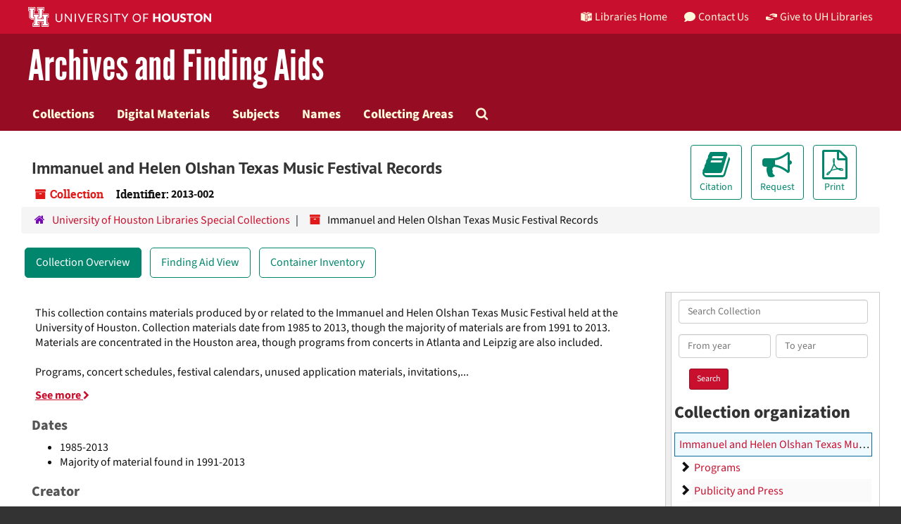

--- FILE ---
content_type: text/html;charset=utf-8
request_url: https://findingaids.lib.uh.edu/repositories/2/resources/112
body_size: 14928
content:
<!DOCTYPE html>
<html lang="en">
<head>
	<meta charset="utf-8"/>
	<meta http-equiv="X-UA-Compatible" content="IE=edge"/>
	<meta name="viewport" content="width=device-width, initial-scale=1">
	<link href="/assets/favicon-e1c954b79dd780986bded229cd441c5224f77ef4904ab64ba4f8a7393facd103.ico" rel="shortcut icon" type="image/x-icon" />
	<title>Collection: Immanuel and Helen Olshan Texas Music Festival Records | University of Houston Libraries</title>
	<meta name="csrf-param" content="authenticity_token" />
<meta name="csrf-token" content="M7W3Ce27y20Lr2o8wu9NjdItqg2wFLVXjrINp0oq5nSzm2bv7RlzqarT6Ka2pJZ06tGX-d5IBhbzWQnjNKfGKA" />

		<meta name="referrer" content="origin-when-cross-origin" />

	<script>
	 var APP_PATH = '/';
	</script>

	<link rel="stylesheet" media="all" href="/assets/application-1b293111e48416854f73ba8c601daf7749d7a60452a59e30cc5c19e009c1da5b.css" />
	<script src="/assets/application-db0d89f9ce4b580a5d3075065af4aa2cef2420fd0b7c5a16d8d8a4475698bf99.js"></script>

	  <script type="application/ld+json">
    {
  "@context": "http://schema.org/",
  "@id": "https://findingaids.lib.uh.edu//repositories/2/resources/112",
  "@type": [
    "Collection",
    "ArchiveComponent"
  ],
  "name": "Immanuel and Helen Olshan Texas Music Festival Records",
  "identifier": "2013-002",
  "description": "This collection contains materials produced by or related to the Immanuel and Helen Olshan Texas Music Festival held at the University of Houston. Collection materials date from 1985 to 2013, though the majority of materials are from 1991 to 2013. Materials are concentrated in the Houston area, though programs from concerts in Atlanta and Leipzig are also included.\n\n Programs, concert schedules, festival calendars, unused application materials, invitations, correspondence, photographs, posters, publications, press clippings, a scrapbook, and numerous concert recordings are included. Also included is a Texas Music Festival Day Proclamation by Houston Major Bill White. Most of the later programs are included, but those from the 1990s are incomplete.  The digital concert recordings date from 2000-2011, but holdings are incomplete.",
  "creator": [
    {
      "@id": "https://findingaids.lib.uh.edu//agents/corporate_entities/95",
      "@type": "Organization",
      "name": "Texas Music Festival"
    }
  ],
  "dateCreated": [
    "1985-2013"
  ],
  "materialExtent": [
    {
      "@type": "QuantitativeValue",
      "unitText": "linear feet",
      "value": "4.00"
    }
  ],
  "about": [
    {
      "@type": "Intangible",
      "sameAs": "http://id.loc.gov/authorities/subjects/sh85088901",
      "name": "Music festivals -- Texas -- Houston"
    },
    {
      "@type": "Organization",
      "name": "Moores School of Music"
    },
    {
      "@type": "Organization",
      "name": "Texas Music Festival"
    },
    {
      "@type": "Organization",
      "name": "Texas Music Festival. Orchestra"
    }
  ],
  "genre": [
    "http://vocab.getty.edu/page/aat/300026741",
    "http://vocab.getty.edu/page/aat/300026867",
    "http://vocab.getty.edu/page/aat/300027221",
    "http://vocab.getty.edu/page/aat/300111999",
    "http://vocab.getty.edu/page/aat/300028633"
  ],
  "inLanguage": [
    {
      "@type": "Language",
      "name": "English"
    },
    {
      "@type": "Language",
      "name": "English"
    }
  ],
  "holdingArchive": {
    "@id": "https://findingaids.lib.uh.edu//repositories/2",
    "@type": "ArchiveOrganization",
    "name": "University of Houston Libraries Special Collections",
    "address": {
      "@type": "PostalAddress",
      "streetAddress": [
        "University of Houston Libraries Special Collections",
        "MD Anderson Library",
        "4333 University Drive"
      ],
      "addressLocality": "Houston",
      "addressRegion": "TX",
      "postalCode": "77204-2000",
      "addressCountry": "USA"
    },
    "telephone": [
      "713-743-9750"
    ]
  }
}
  </script>


			<!-- Begin plugin layout -->
			<link rel="shortcut icon" type="image/x-icon" href="/assets/favicon.ico" />
<link rel="stylesheet" media="all" href="/assets/stylesheets/uh-webfonts.css" />
<link rel="stylesheet" media="all" href="/assets/stylesheets/uh.css" />
<link rel="stylesheet" media="screen" href="https://apps.lib.uh.edu/uh-elements/libraries-branding.css" />

<!-- Global site tag (gtag.js) - Google Analytics -->
<script async src="https://www.googletagmanager.com/gtag/js?id=G-7K7MQY6DRF"></script>
<script>
  window.dataLayer = window.dataLayer || [];
  function gtag(){dataLayer.push(arguments);}
  gtag('js', new Date());

  gtag('config', 'G-7K7MQY6DRF');
</script>

			<!-- End plugin layout -->

<!-- HTML5 shim and Respond.js for IE8 support of HTML5 elements and media queries -->
<!-- WARNING: Respond.js doesn't work if you view the page via file:// -->
<!--[if lt IE 9]>
	<script src="https://oss.maxcdn.com/html5shiv/3.7.3/html5shiv.min.js"></script>
	<script src="https://oss.maxcdn.com/respond/1.4.2/respond.min.js"></script>
<![endif]-->
</head>

<body>
	<div class="skipnav">
  <a class="sr-only sr-only-focusable" href="#maincontent">Skip to main content</a>
</div>


	<div class="container-fluid no-pad">
		<header class="uh-header uh-header-secondary findaids">
  <nav class="global-nav">
    <div class="container">
      <div class="global-logo">
        <a href="https://www.uh.edu/" tabindex="2">
          <img
            src="https://apps.lib.uh.edu/uh-elements/uh-secondary.svg"
            alt="University of Houston logo"
            title="University of Houston"
            style="height: 28px"
        /></a>
      </div>

      <ul class="nav-tactical">
        <li id="home">
          <a
            href="https://libraries.uh.edu"
            role="button"
            title="UH Libraries Home"
          >
            <svg
              x="0px"
              y="0px"
              viewBox="0 0 476 432"
              aria-hidden="true"
              width="16"
              height="16"
            >
              <path
                class="st0"
                d="M215,334.1V348c15.3,3.5,30.5,3.3,46-0.1v-13.7C245.6,336.9,230.2,336.8,215,334.1z"
              ></path>
              <path
                class="st0"
                d="M215,366.4v48.8c3.2,3.2,5.8,5.9,8.4,7.6c3.3,2.1,6.8,3.5,14.3,3.2l0.2,0h0.2c11.6,0,16-4,23-10.8v-48.9
    C245.8,369.1,230.4,369.4,215,366.4z"
              ></path>
              <polygon
                class="st0"
                points="261,366.3 261,366.3 261,366.3 "
              ></polygon>
              <path
                class="st0"
                d="M7,362c44.7,0.2,106,16.8,190,44.5v-301C110,76.5,63.7,61.7,7,60.3V362z"
              ></path>
              <path
                class="st0"
                d="M178.7,6.2L178.7,6.2c-8.1,0.9-16.3,1.9-24.5,3.2C175,21.2,194,37.8,206,67c-24.9-22.5-44.2-39.5-75.8-53.5
    c-8.8,1.7-17.7,3.6-26.7,5.6c22.7,10.7,49,26.1,75.1,51.3C121.2,45,96.9,39.4,58.4,31C46.3,34.6,34,38.5,21.5,42.7
    c54.8,3.5,103.1,19.6,187.3,47.7l2,0.7l1.5,1.5c5.8,5.8,15.4,9.3,25.2,9.4C234.8,62.6,218.8,34.2,178.7,6.2z"
              ></path>
              <path
                class="st0"
                d="M279,105.5v301c84.3-27.7,143.4-42.5,190-44.2V60.3C412.3,61.7,366,76.5,279,105.5z M355.5,239.7
    c0.2,25.5-10.2,39.7-25.2,42.7c-15.2,3.1-25.9-6.9-26.2-32.1l-0.7-47.5l-7.6,1.5l-0.2-15.3l27.8-5.5l0.2,15.3l-8.3,1.6l0.6,46.6
    c0.2,15,5.6,21.9,14.3,20.2c8.8-1.8,14-10.1,13.9-25.2l-0.4-47.1l-8.3,1.6l-0.1-15.2l27.3-5.4l0.1,15.2l-7.5,1.5L355.5,239.7z
     M450.5,173.8l-7.7,1.5l-0.3,67.7l7.7-1.6l-0.1,14.8l-27.6,5.6l0-14.8l8.4-1.7l0.1-27.1l-31.3,6.3l0,27.1l8.4-1.7l0,14.9l-27.7,5.6
    l-0.1-14.9l7.7-1.6l-0.2-67.9l-7.8,1.5l-0.1-15.2l28.1-5.5l0,15.2l-8.5,1.7l0,26l31.4-6.3l0.1-26l-8.5,1.7l0-15.2l27.9-5.5
    L450.5,173.8z"
              ></path>
              <path
                class="st0"
                d="M215,115.5v200.3c15.5,3.1,30.7,3.3,46,0.1V115.5c-7.2,3.1-15.1,4.5-23,4.5S222.2,118.5,215,115.5z"
              ></path>
              <path
                class="st0"
                d="M417.6,31c-38.4,8.3-62.8,13.9-120.2,39.4c26.1-25.2,52.4-40.6,75.1-51.3c-9-2.1-17.8-4-26.7-5.6
    c-31.6,14-50.9,31-75.8,53.5c12-29.2,31-45.8,51.8-57.6c-8.2-1.2-16.4-2.3-24.5-3.2l0,0c-40,28-56.1,56.3-58.8,95.8
    c9.8-0.1,19.4-3.6,25.2-9.4l1.5-1.5l2-0.7c84.2-28.1,132.5-44.2,187.3-47.7C442,38.5,429.7,34.6,417.6,31z"
              ></path></svg
            >Libraries Home
          </a>
        </li>

        <li id="contact">
          <a
            href="https://libraries.uh.edu/contact"
            role="button"
            title="Contact Us"
          >
            <svg
              viewBox="0 0 512 512"
              aria-hidden="true"
              width="16"
              height="16"
            >
              <path
                d="M256 32C114.6 32 0 125.1 0 240c0 49.6 21.4 95 57 130.7C44.5 421.1 2.7 466 2.2 466.5c-2.2 2.3-2.8 5.7-1.5 8.7S4.8 480 8 480c66.3 0 116-31.8 140.6-51.4 32.7 12.3 69 19.4 107.4 19.4 141.4 0 256-93.1 256-208S397.4 32 256 32z"
              ></path></svg
            >Contact Us
          </a>
        </li>

        <li id="accounts">
          <a
            href="https://libraries.uh.edu/my-accounts"
            role="button"
            title="My Accounts"
          >
            <svg
              viewBox="0 0 496 512"
              aria-hidden="true"
              width="16"
              height="16"
            >
              <path
                d="M248 8C111 8 0 119 0 256s111 248 248 248 248-111 248-248S385 8 248 8zm0 96c48.6 0 88 39.4 88 88s-39.4 88-88 88-88-39.4-88-88 39.4-88 88-88zm0 344c-58.7 0-111.3-26.6-146.5-68.2 18.8-35.4 55.6-59.8 98.5-59.8 2.4 0 4.8.4 7.1 1.1 13 4.2 26.6 6.9 40.9 6.9 14.3 0 28-2.7 40.9-6.9 2.3-.7 4.7-1.1 7.1-1.1 42.9 0 79.7 24.4 98.5 59.8C359.3 421.4 306.7 448 248 448z"
              ></path></svg
            >My Accounts
          </a>
        </li>

        <li id="giving">
          <a
            href="https://libraries.uh.edu/giving"
            role="button"
            title="Give to UH Libraries"
          >
            <svg viewBox="0 0 24 24" aria-hidden="true" width="16" height="16">
              <path
                d="M19.33,12.44l0.88,0.3c0.33,0.08,0.71,0.13,1.1,0.09l0.53-0.11c0,0,0,0,0,0l0,0L24,12.26V6.05l-6.49-1.08 c-1.8-0.29-3-0.14-3.72,0.06c-0.26,0.11-0.57,0.24-0.9,0.38h0l0,0c-1.58,0.67-3.7,1.55-4.37,1.83C8.1,7.47,7.89,7.97,8.06,8.44 c0.18,0.52,0.75,0.8,1.27,0.61c0.01,0,0.01,0,0.01,0l3.14-0.94c0.37-0.1,0.72-0.2,1.03-0.28l0.2-0.05c0.76-0.2,0.99-0.24,1.83-0.07 c0.59,0.12,3.12,0.81,3.28,0.85c0.28,0.07,0.45,0.36,0.38,0.64c-0.07,0.28-0.36,0.45-0.64,0.38c-0.04-0.01-2.67-0.67-3.24-0.78 c-0.33-0.07-0.51-0.09-0.69-0.08c-0.37,0.1-0.67,0.39-0.77,0.76c-0.17,0.58,0.17,1.2,0.75,1.36c0.04,0.01,0.08,0.03,0.12,0.05 L19.33,12.44L19.33,12.44L19.33,12.44z"
              ></path>
              <path
                d="M4.67,11.56l-0.88-0.3c-0.33-0.08-0.72-0.13-1.1-0.09l-0.53,0.11l0,0l0,0L0,11.74v6.21l6.49,1.07 c1.8,0.29,3,0.14,3.72-0.06c0.26-0.11,0.57-0.24,0.9-0.38v0v0c1.58-0.67,3.7-1.55,4.37-1.83c0.42-0.23,0.63-0.73,0.47-1.2 c-0.18-0.52-0.75-0.8-1.27-0.61c-0.01,0-0.01,0-0.01,0l-3.14,0.94c-0.37,0.11-0.72,0.2-1.03,0.28l-0.2,0.05 c-0.76,0.2-0.99,0.24-1.83,0.07c-0.6-0.12-3.12-0.81-3.28-0.85C4.9,15.37,4.73,15.08,4.8,14.8c0.07-0.28,0.36-0.45,0.64-0.38 c0.04,0.01,2.67,0.67,3.24,0.78c0.33,0.07,0.51,0.09,0.69,0.08c0.37-0.1,0.67-0.39,0.77-0.76c0.17-0.58-0.17-1.2-0.75-1.36 c-0.04-0.01-0.08-0.03-0.12-0.05L4.67,11.56L4.67,11.56L4.67,11.56z"
              ></path></svg
            >Give to UH Libraries
          </a>
        </li>
      </ul>
    </div>
  </nav>

  <div class="site-name">
    <div class="container">
      <h1>
        <a title="University of Libraries Finding Aids" href="/">Archives and Finding Aids</a>
      </h1>
    </div>
  </div>
</header>
		<section id="navigation">
  <nav class="navbar navbar-default" aria-label="top-level navigation">
    <div class="container-fluid navbar-header top-bar">
      <button type="button" class="navbar-toggle collapsed" data-toggle="collapse" data-target="#collapsemenu"
              aria-expanded="false">
        <div class="navbar-toggle-hamburger">
          <span class="sr-only">Toggle navigation</span>
          <span class="icon-bar"></span>
          <span class="icon-bar"></span>
          <span class="icon-bar"></span>
        </div>
        <p class="navbar-text visible-xs-inline-block">MENU</p>
      </button>
      <div class="collapse navbar-collapse" id="collapsemenu">
        <ul class="nav nav navbar-nav">
            <li><a href="/repositories/resources">Collections</a></li>
            <li><a href="/objects?limit=digital_object">Digital Materials</a></li>
            <li><a href="/subjects">Subjects</a></li>
            <li><a href="/agents">Names</a></li>
            <li><a href="/classifications">Collecting Areas</a></li>
            <li><a href="/search?reset=true" title="Search The Archives">
                <span class="fa fa-search" aria-hidden="true"></span>
                <span class="sr-only">Search The Archives</span>
              </a>
            </li>
        </ul>
      </div>
    </div>
  </nav>
</section>

	</div>

	<section id="content" class="container-fluid">
		<a name="maincontent" id="maincontent"></a>
		
		<a name="main" title="Main Content"></a>
<div id="main-content" class="row resources">
  <div class="row" id="info_row">
  </div>
  <div class="information col-sm-7">
      

<h1>
    Immanuel and Helen Olshan Texas Music Festival Records
</h1>


<div class="badge-and-identifier">
  <div class="record-type-badge resource">
    <i class="fa fa-archive"></i>&#160;Collection 
  </div>
    <div class="identifier">
      <span class="id-label">Identifier:</span>&#160;<span class="component">2013-002</span>
    </div>
</div>

  </div>
  <div class="page_actions col-sm-5 right">
    <div title="Page Actions" class="text-right">
 <ul class="list-inline">
      <li class="large-badge  align-center">
          <form id="cite_sub" action="/cite" accept-charset="UTF-8" method="post"><input name="utf8" type="hidden" value="&#x2713;" /><input type="hidden" name="authenticity_token" value="8lA0m0sKUdeZCAGk5USlmu_xADQr1BTHKg86QKNVESlJUvT2hptWIieeRyOfCZFXWRY4zurSNfR4VBjwJieBpQ" />
  <input type="hidden" name="uri" id="uri" value="/repositories/2/resources/112" />
  <input type="hidden" name="cite" id="cite" value="The Immanuel and Helen Olshan Texas Music Festival Records. Special Collections, University of Houston Libraries. To cite a specific item from this collection, please consult the most recent edition of your style manual for the proper formatting. See the Citing Special Collections Materials page for more information." />
  <button type="submit" class="btn page_action request  btn-default">
    <i class="fa fa-book fa-3x"></i><br/>
    Citation
  </button>
</form>
      </li>
      <li class="large-badge  align-center">
            <form id="request_sub" action="/repositories/2/resources/112/request" accept-charset="UTF-8" method="post"><input name="utf8" type="hidden" value="&#x2713;" /><input type="hidden" name="authenticity_token" value="sjuqH2lksyvWd1rZ5NMIq3ZzPfOEIXz5D70c7V_hIjQ7jjEsu-jhc9FeEPJ_tZqsC-v8g5VNBav0ot3GeQZsZw" />
    

    <input type='hidden' name='request_uri' value='/repositories/2/resources/112' />

    <input type='hidden' name='title' value='Immanuel and Helen Olshan Texas Music Festival Records' />

    <input type='hidden' name='identifier' value='2013-002' />

    <input type='hidden' name='cite' value='The Immanuel and Helen Olshan Texas Music Festival Records. Special Collections, University of Houston Libraries. To cite a specific item from this collection, please consult the most recent edition of your style manual for the proper formatting. See the Citing Special Collections Materials page for more information.' />

    <input type='hidden' name='restrict' value='&amp;lt;p&amp;gt;Open for research.&amp;lt;/p&amp;gt;' />

    <input type='hidden' name='repo_name' value='University of Houston Libraries Special Collections' />

    <input type='hidden' name='repo_uri' value='/repositories/2' />

    <input type='hidden' name='repo_code' value='UH Special Collections' />

    <button type="submit" class="btn page_action request  btn-default" title="Request">
      <i class="fa fa-bullhorn fa-3x"></i><br/>Request</button>
</form>
      </li>
      <li class="large-badge  align-center">
              <form id="print_form" action="/repositories/2/resources/112/pdf" accept-charset="UTF-8" method="post"><input name="utf8" type="hidden" value="&#x2713;" /><input type="hidden" name="authenticity_token" value="5PjziYkZR8LtnyHe1YTxfUsmM6JBdZ9sWNz2L-ukcHG8aYdHtgVbbRLyN1rWsJ9cJ7uyR4eFhpzeJGCz8Vd5hw" />
        <input type="hidden" name="base_token" id="base_token" value="63a12eac870b9318b19093df5beb3c36" />
        <input type="hidden" name="token" id="token" value="" />
        <button id="print_button" class="btn btn-default page_action print">
            <i class="fa fa-file-pdf-o fa-3x"></i><br/><span class="print-label">Print</span><span class="generating-label" style="display: none">Generating</span>
        </button>
</form>
      </li>
      <li class="large-badge  align-center">
              <a id="staff-link" href="#" class="btn btn-default hide" target="_blank">
        <i class="fa fa-pencil fa-3x"></i>
        <br/>
        Staff Only
    </a>

      </li>
 </ul>
</div>

  </div>
</div>
<div class="row">
    <div class="clear">
    <nav aria-label="hierarchical navigation">
      <ul class="breadcrumb">
	<li>
	  <span class='record-type-badge repository' aria-hidden='true'>       <i class='fa fa-home'></i>     </span>
	    <a href='/repositories/2'>
		University of Houston Libraries Special Collections
	    </a>
	</li>
	<li>
	  <span class='record-type-badge resource' aria-hidden='true'>       <i class='fa fa-archive'></i>     </span>
	    Immanuel and Helen Olshan Texas Music Festival Records
	</li>
      </ul>
    </nav>
</div>

</div>

<div class="row" id="tabs">
  <div class="col-sm-9 text-center tabbing navbar navbar-default">
    <ul class="tabbing nav nav-pills">
        <li >

    <a class="active" aria-current="page" href="#">Collection Overview</a>
  </li>

        <li >

    <a href="/repositories/2/resources/112/collection_organization">Finding Aid View</a>
  </li>

        <li >

    <a href="/repositories/2/resources/112/inventory">Container Inventory</a>
  </li>

    </ul>
  </div>
</div>


<div class="row" id="notes_row">
  <div class="col-sm-9">
    

    <!-- Look for '_inherited' and '*_inherited' properties -->
<div class="upper-record-details">
      
    <div class="abstract single_note" >
         <div class="subnote ">
           <span class="note-content">
             <p>This collection contains materials produced by or related to the Immanuel and Helen Olshan Texas Music Festival held at the University of Houston. Collection materials date from 1985 to 2013, though the majority of materials are from 1991 to 2013. Materials are concentrated in the Houston area, though programs from concerts in Atlanta and Leipzig are also included.<br /><br /> Programs, concert schedules, festival calendars, unused application materials, invitations, correspondence, photographs, posters, publications, press clippings, a scrapbook, and numerous concert recordings are included. Also included is a Texas Music Festival Day Proclamation by Houston Major Bill White. Most of the later programs are included, but those from the 1990s are incomplete.  The digital concert recordings date from 2000-2011, but holdings are incomplete.</p>
           </span>
         </div>
     </div>


      <h3>Dates</h3>
      <ul>
        <li class="dates"> 
            1985-2013 
        </li>
        <li class="dates"> 
            Majority of material found in 1991-2013 
        </li>
</ul>



        
  <h3>Creator</h3>
  <ul class="present_list agents_list">
      <li>
        <a href="/agents/corporate_entities/95">Texas Music Festival</a>
        (Organization)
      </li>
  </ul>


        
    <div class="langmaterial single_note" >
     <h2>Language of Materials</h2>
       <div class="note-content">
         <p><span class="language" encodinganalog="041" langcode="eng">English</span></p>
       </div>
     </div>

        
    <div class="accessrestrict single_note" >
     <h2>Conditions Governing Access:</h2>
         <div class="subnote ">
           <span class="note-content">
             <p>Open for research.</p>
           </span>
         </div>
     </div>

        
    <div class="userestrict single_note" >
     <h2>Conditions Governing Use:</h2>
         <div class="subnote ">
           <span class="note-content">
             <p>Special Collections owns the physical items in our collections, but copyright normally belongs to the creator of the materials or their heirs. The researcher has full responsibility for determining copyright status, obtaining permission to publish from copyright holders, and abiding by current copyright laws when publishing or displaying copies of Special Collections material in print or electronic form. For more information, consult the appropriate librarian. Reproduction decisions will be made by Special Collections staff on a case-by-case basis.</p>
           </span>
         </div>
     </div>


      <h3>Extent</h3>
        <p class="extent">
	  4.00 linear feet 
	</p>

      
      
      
      
</div>

    <div class="acc_holder clear" >
      <div class="panel-group" id="res_accordion">
	  <div class="panel panel-default">
    <div class="panel-heading">
      <h2 class="panel-title mb-0">
        <div class="accordion-toggle" data-toggle="collapse" data-target="#add_desc" aria-controls="add_desc" aria-expanded="true">
          Additional Description
        </div>
      </h2>
    </div>
    <div id="add_desc" class="collapse note_panel">
      <div class="panel-body">
        	    <div class="note">
	      
    <div class="bioghist single_note" >
     <h3>Historical Note:</h3>
         <div class="subnote ">
           <span class="note-content">
             <p>The Immanuel and Helen Olshan Texas Music Festival ® was founded in 1990 to provide young professional musicians with a challenging musical environment in which to develop skills in orchestral, chamber music, and solo performance. The intensive four-week orchestral fellowship program on the University of Houston campus is guided by renowned guest conductors, members of Houston's orchestras, faculty from the Moores and Shepherd schools of music, and other distinguished artists.<br /><br /> TMF also offers instructional institutes for musicians ranging in age from junior high to adult in a variety of specialty areas (voice, flute, piano &amp; jazz). Each institute is highly selective and students are chosen by auditions and/or teacher recommendations. Institute instructors include world-class performers and teachers that come from Houston, other major cities in Texas, and from throughout the world. Institute participants are involved in large ensemble rehearsals, sectionals, lessons, coachings, and musicianship classes. Additionally, each of these institutes culminate in a final performance and many offer multiple performing opportunities. <br /><br /> Source: University of Houston, Immanuel &amp; Helen Olshan Texas Music Festival, http://www.uh.edu/class/music/tmf/</p>
           </span>
         </div>
     </div>

	    </div>
	    <div class="note">
	      
    <div class="phystech single_note" >
     <h3>Physical Characteristics or Technical Requirements:</h3>
         <div class="subnote ">
           <span class="note-content">
             <p>Series 3 of this collection contains digital archival materials, which can be accessed in the Special Collections Reading Room by advance request. These materials may require up to one week to access. Contact curator Mary Manning (<a href="/cdn-cgi/l/email-protection#7914141418171710171e390c11571c1d0c" target="extref"><span class="__cf_email__" data-cfemail="d7bababab6b9b9beb9b097a2bff9b2b3a2">[email&#160;protected]</span></a>) for more information.</p>
           </span>
         </div>
     </div>

	    </div>
	    <div class="note">
	      
    <div class="acqinfo single_note" >
     <h3>Acquisition Information:</h3>
         <div class="subnote ">
           <span class="note-content">
             <p>Transferred to the University Archives by Alan Austin, General &amp; Artistic Director, The Immanuel and Helen Olshan Texas Music Festival, November 25, 2012. Additional materials arrived December 4, 2013 and June 2017.</p>
           </span>
         </div>
     </div>

	    </div>
	    <div class="note">
	      
    <div class="accruals single_note" >
     <h3>Accruals:</h3>
         <div class="subnote ">
           <span class="note-content">
             <p>Additional concert recordings are anticipated.</p>
           </span>
         </div>
     </div>

	    </div>

      </div>
    </div>
  </div>

	     <div class="panel panel-default">
    <div class="panel-heading">
      <h2 class="panel-title mb-0">
        <div class="accordion-toggle" data-toggle="collapse" data-target="#subj_list" aria-controls="subj_list" aria-expanded="true">
          Subjects
        </div>
      </h2>
    </div>
    <div id="subj_list" class="collapse note_panel">
      <div class="panel-body">
          <ul class="present_list subjects_list">
     <li>
         <a href="/subjects/184">
        Calendars (documents)
         </a>
     </li>
     <li>
         <a href="/subjects/2">
        Clippings (information artifacts)
         </a>
     </li>
     <li>
         <a href="/agents/corporate_entities/96">
           Moores School of Music
         </a>
         
     </li>
     <li>
         <a href="/subjects/219">
        Music festivals -- Texas -- Houston
         </a>
     </li>
     <li>
         <a href="/subjects/12">
        Posters
         </a>
     </li>
     <li>
         <a href="/subjects/51">
        Publications (documents)
         </a>
     </li>
     <li>
         <a href="/subjects/218">
        Sound recordings
         </a>
     </li>
     <li>
         <a href="/agents/corporate_entities/95">
           Texas Music Festival
         </a>
         
     </li>
     <li>
         <a href="/agents/corporate_entities/97">
           Texas Music Festival. Orchestra
         </a>
         
     </li>
  </ul>

      </div>
    </div>
  </div>

	     <div class="panel panel-default">
    <div class="panel-heading">
      <h2 class="panel-title mb-0">
        <div class="accordion-toggle" data-toggle="collapse" data-target="#agent_list" aria-controls="agent_list" aria-expanded="true">
          Related Names
        </div>
      </h2>
    </div>
    <div id="agent_list" class="collapse note_panel">
      <div class="panel-body">
        
  <h3>Creator</h3>
  <ul class="present_list agents_list">
      <li>
        <a href="/agents/corporate_entities/95">Texas Music Festival</a>
        (Organization)
      </li>
  </ul>

      </div>
    </div>
  </div>

	    <div class="panel panel-default">
    <div class="panel-heading">
      <h2 class="panel-title mb-0">
        <div class="accordion-toggle" data-toggle="collapse" data-target="#fa" aria-controls="fa" aria-expanded="true">
          Finding Aid &amp; Administrative Information
        </div>
      </h2>
    </div>
    <div id="fa" class="collapse note_panel">
      <div class="panel-body">
        
    <dl class="dl-horizontal-fa">
          <dt>Title</dt>
      	  <dd>
              Guide to the Immanuel and Helen Olshan Texas Music Festival Records
          </dd>
          <dt>Author</dt>
      	  <dd>
              Matt Richardson
          </dd>
          <dt>Date</dt>
      	  <dd>
              2015-12-14
          </dd>
          <dt>Language of description</dt>
      	  <dd>
              Undetermined
          </dd>
          <dt>Script of description</dt>
      	  <dd>
              Code for undetermined script
          </dd>
          <dt>Language of description note</dt>
      	  <dd>
              English
          </dd>
    </dl>

      </div>
    </div>
  </div>

	      <div class="panel panel-default">
    <div class="panel-heading">
      <h2 class="panel-title mb-0">
        <div class="accordion-toggle" data-toggle="collapse" data-target="#repo_deets" aria-controls="repo_deets" aria-expanded="true">
          Repository Details
        </div>
      </h2>
    </div>
    <div id="repo_deets" class="collapse note_panel">
      <div class="panel-body">
        <h3>Repository Details</h3>
<p> Part of the University of Houston Libraries Special Collections Repository</p>
<div class="website">
  <a href="https://libraries.uh.edu/locations/special-collections/">https://libraries.uh.edu/locations/special-collections/</a>
</div>



<div class='contact_info'>
  <strong>Contact:</strong> <br/>
  <span class="street">
    University of Houston Libraries Special Collections <br/>MD Anderson Library <br/>4333 University Drive
    <br />
  </span>

     <span class="city">Houston</span>
     <span class="region">TX</span>
     <span class="post_code">77204-2000</span>
     <span class="country">USA</span>

<br/>

   <span class="telephone">
       <i class="fa fa-phone" aria-hidden="true"></i> 713-743-9750
   </span><br/>

<!-- YEE HAW -->
</div>



      </div>
    </div>
  </div>

      </div>
        
        
        
        
    </div>
    <script data-cfasync="false" src="/cdn-cgi/scripts/5c5dd728/cloudflare-static/email-decode.min.js"></script><script type="text/javascript" >
      initialize_accordion(".note_panel", "Expand All" , "Collapse All");
      collapse_all('.note_panel',true);
    </script>

  </div>
  <div id="sidebar" class="col-sm-3 sidebar sidebar-container resizable-sidebar" >
   <a name="search" title="Search within collection"></a>
<div class="search">

  <form class="form-horizontal" action="/repositories/2/resources/112/search" accept-charset="UTF-8" method="get"><input name="utf8" type="hidden" value="&#x2713;" />

    <div class="form-group">
      <label class="sr-only" for="filter_q0">Search Collection</label>
      <input type="text" name="filter_q[]" id="filter_q0" placeholder="Search Collection" class="form-control" />
    </div>

    <div class="form-group">
      <input type="hidden" name="op[]" id="op_" value="" />
      <input type="hidden" name="field[]" id="field_" value="" />
      <input type="hidden" name="limit" id="limit" value="" />
      <input type="hidden" name="q[]" id="q_" value="*" />

      <div class="col-md-6 year_from">
        <label class="sr-only" for="filter_from_year">From year</label>
        <input type="text" name="filter_from_year" id="filter_from_year" size="4" maxlength="4" placeholder="From year" class="form-control" />
      </div>

      <div class="col-md-6 year_to">
        <label class="sr-only" for="filter_to_year">To year</label>
        <input type="text" name="filter_to_year" id="filter_to_year" size="4" maxlength="4" placeholder="To year" class="form-control" />
      </div>

    </div>

    <input type="submit" name="commit" value="Search" class="btn btn-primary btn-sm" data-disable-with="Search" />

</form>
</div>

   <script src="/assets/largetree-49dd3ef557a761c55c8324e47f5b7bfe81dac60557571bae017a8cadc7c85135.js"></script>
<script src="/assets/tree_renderer-4a950f560ccc1eb5e6eb74c02e2ad974b1325c53dcafcc117b543706b3d5bb24.js"></script>

<h2>Collection organization</h2>
<div class="infinite-tree-view largetree-container" id='tree-container'></div>

<script>

    var root_uri = '/repositories/2/resources/112';
    var should_link_to_record = true;

    var tree = new LargeTree(new TreeDataSource(root_uri + '/tree'),
        $('#tree-container'),
        root_uri,
        true,
        new SimpleRenderer(should_link_to_record),
        function() {
            var tree_id = TreeIds.uri_to_tree_id('/repositories/2/resources/112');
            tree.setCurrentNode(tree_id, function() {
                // scroll to selected node
                tree.elt.scrollTo('#'+tree_id, 0, {offset: -50});
            });
        },
        function(current_node, tree) {
          tree.expandNode(current_node);
        });
</script>

 </div>
</div>

  <div class="modal fade" id="cite_modal" tabindex="-1" role="dialog" aria-modal="true" aria-labelledby="cite_modalLabel">
  <div class="modal-dialog">
    <div class="modal-content">
      <header class="modal-header">
        <button type="button" class="close" id="cite_modal_header_close" data-dismiss="modal" aria-label="Close">&times;</button>
        <h2 class="modal-title h3" id="cite_modalLabel">Citation</h2>
      </header>
      <div class="modal-body">
        <section class="panel panel-default mt15px">
  <header class="panel-heading">
    <h3 class="panel-title">Cite Item</h3>
  </header>
  <div class="panel-body flex align-items-center">
    <p id="item_citation" class="flex-grow-1 mr15px mb0">The Immanuel and Helen Olshan Texas Music Festival Records. Special Collections, University of Houston Libraries. To cite a specific item from this collection, please consult the most recent edition of your style manual for the proper formatting. See the Citing Special Collections Materials page for more information.</p>
    <button type="button" id="copy_item_citation" class="btn btn-primary clip-btn" data-clipboard-target="#item_citation" aria-label="Copy item citation to clipboard">Copy to clipboard</button>
  </div>
</section>
<section class="panel panel-default">
  <header class="panel-heading">
    <h3 class="panel-title">Cite Item Description</h3>
  </header>
  <div class="panel-body flex align-items-center">
    <p id="item_description_citation" class="flex-grow-1 mr15px mb0">The Immanuel and Helen Olshan Texas Music Festival Records. Special Collections, University of Houston Libraries. To cite a specific item from this collection, please consult the most recent edition of your style manual for the proper formatting. See the Citing Special Collections Materials page for more information. https://findingaids.lib.uh.edu//repositories/2/resources/112  Accessed  January 30, 2026.</p>
    <button type="button" id="copy_item_description_citation" class="btn btn-primary clip-btn" data-clipboard-target="#item_description_citation" aria-label="Copy item description citation to clipboard">Copy to clipboard</button>
  </div>
</section>

      </div>
      <footer class="modal-footer">
        <button type="button" class="btn btn-default" id="cite_modal_footer_close" data-dismiss="modal" aria-label="Close">Close</button>
      </footer>
    </div>
  </div>
</div>

<script type ="text/javascript" >setupCite()</script>
  <div class="modal fade" id="request_modal" tabindex="-1" role="dialog" aria-modal="true" aria-labelledby="request_modalLabel">
  <div class="modal-dialog">
    <div class="modal-content">
      <header class="modal-header">
        <button type="button" class="close" id="request_modal_header_close" data-dismiss="modal" aria-label="Close">&times;</button>
        <h2 class="modal-title h3" id="request_modalLabel">Request</h2>
      </header>
      <div class="modal-body">
        <p>
    Archival materials are available for in-person 
    <a target="_blank" href="https://libraries.uh.edu/special-collections/visit/">visits to the Reading Room.</a> 
    To begin planning your visit, enter your anticipated arrival date and UHL staff will 
    contact you with further information.
</p>
<p>
    If you do not plan to visit us in person, you may request a limited number of materials 
    to be digitized and delivered as PDFs for research purposes. Please provide your contact 
    information and note that you are requesting PDFs below, and your 
    <a target="_blank" href="https://libraries.uh.edu/special-collections/digitization/">digitization request</a> 
    will be added to the queue. 
</p>
<form id="request_form" action="/fill_request" accept-charset="UTF-8" method="post"><input name="utf8" type="hidden" value="&#x2713;" /><input type="hidden" name="authenticity_token" value="ebK7lqrjIKuba8U59k7X7l8zHisbEZ1IyRCKfwjoAldGY48kdQy7k50cOlUd4vOLINxyirTzk3vjm5GI5atemA" />
    

    <input type='hidden' name='request_uri' value='/repositories/2/resources/112' />

    <input type='hidden' name='title' value='Immanuel and Helen Olshan Texas Music Festival Records' />

    <input type='hidden' name='identifier' value='2013-002' />

    <input type='hidden' name='cite' value='The Immanuel and Helen Olshan Texas Music Festival Records. Special Collections, University of Houston Libraries. To cite a specific item from this collection, please consult the most recent edition of your style manual for the proper formatting. See the Citing Special Collections Materials page for more information.' />

    <input type='hidden' name='restrict' value='&amp;lt;p&amp;gt;Open for research.&amp;lt;/p&amp;gt;' />

    <input type='hidden' name='repo_name' value='University of Houston Libraries Special Collections' />

    <input type='hidden' name='repo_uri' value='/repositories/2' />

    <input type='hidden' name='repo_code' value='UH Special Collections' />

    <div  id="request">
      <div class="form-group required ">
        <label class="sr-only" for="user_name">Your name required</label>
        <div class="input-group">
          <input type="text" name="user_name" id="user_name" placeholder="Your name" class="form-control" />
          <div class="input-group-addon">
            <span class="required aria-hidden">required</span>
          </div>
        </div>
      </div>
      <div class="form-group required ">
        <label class="sr-only" for="user_email">Your email address required</label>
        <div class="input-group">
          <input type="email" name="user_email" id="user_email" placeholder="Your email address" class="form-control" />
          <div class="input-group-addon">
            <span class="required aria-hidden">required</span>
          </div>
        </div>
      </div>
      <div class="form-group ">
        <label class="sr-only" for="date">Anticipated arrival date</label>
        <input type="text" name="date" id="date" placeholder="Anticipated arrival date" class="form-control" />
      </div>
      <div class="form-group ">
        <label class="sr-only" for="note">Note to the staff</label>
        <textarea name="note" id="note" rows="3" cols="25" placeholder="Note to the staff" class="form-control">
</textarea>
      </div>
      <div class="form-group honeypot">
        <span class="aria-hidden">
          <label for="comment">Comment</label>
          <input type="text" name="comment" id="comment" tabindex="-1" class="form-control" />
        </span>
      </div>
      <script src="https://www.recaptcha.net/recaptcha/api.js" async defer ></script>
<div data-sitekey="6Lc8tXwbAAAAALf0C66kjwjm3h1T0EddN3qTlzD6" class="g-recaptcha "></div>
          <noscript>
            <div>
              <div style="width: 302px; height: 422px; position: relative;">
                <div style="width: 302px; height: 422px; position: absolute;">
                  <iframe
                    src="https://www.recaptcha.net/recaptcha/api/fallback?k=6Lc8tXwbAAAAALf0C66kjwjm3h1T0EddN3qTlzD6"
                    name="ReCAPTCHA"
                    style="width: 302px; height: 422px; border-style: none; border: 0; overflow: hidden;">
                  </iframe>
                </div>
              </div>
              <div style="width: 300px; height: 60px; border-style: none;
                bottom: 12px; left: 25px; margin: 0px; padding: 0px; right: 25px;
                background: #f9f9f9; border: 1px solid #c1c1c1; border-radius: 3px;">
                <textarea id="g-recaptcha-response" name="g-recaptcha-response"
                  class="g-recaptcha-response"
                  style="width: 250px; height: 40px; border: 1px solid #c1c1c1;
                  margin: 10px 25px; padding: 0px; resize: none;">
                </textarea>
              </div>
            </div>
          </noscript>

      <button type="submit" class="btn btn-primary action-btn noscript">Submit Request</button>
    </div>
  </form>
      </div>
      <footer class="modal-footer">
        <button type="button" class="btn btn-default" id="request_modal_footer_close" data-dismiss="modal" aria-label="Close">Close</button>
          <button type="button" class="btn btn-primary action-btn"></button>
      </footer>
    </div>
  </div>
</div>

<script type ="text/javascript" >setupRequest("request_modal",  "Request")</script>


	</section>

	<script  type="text/javascript" >
		$(".upper-record-details .note-content").each(function(index, element){$(this).readmore(450)});
	</script>

	<footer class="uh-footer uh-footer-main">
  <nav class="site-footer">
    <div class="container">
      <div class="contact-block">
        <div class="footer-logo">
          <a
            href="https://libraries.uh.edu/"
            title="University of Houston Libraries"
            ><img
              src="https://apps.lib.uh.edu/uh-elements/UHL-primary-logo.svg"
              alt="University of Houston Libraries logo"
          /></a>
        </div>
        <!--footer-logo-->

        <div class="contact-info">
          <a
            href="https://www.google.com/maps/place/M.D.+Anderson+Library"
            title="Mailing Address"
          >
            4333 University Drive<br />
            Houston, TX 77204-2000</a
          ><br />
          <a href="tel:1-713-743-1050" title="Phone Number">(713) 743-1050</a>
        </div>
        <!--contact-info-->
      </div>
      <!--contact-block-->

      <div class="footer-links">
        <ul class="footer-links-list">
          <li>
            <a
              href="https://libraries.uh.edu/policies/privacy"
              title="Privacy Policy"
              >Privacy Policy</a
            >
          </li>
          <li>
            <a href="https://libraries.uh.edu/hours/" title="Hours">Hours</a>
          </li>
          <li>
            <a
              href="https://libraries.uh.edu/about/employment"
              title="Employment"
              >Employment</a
            >
          </li>
          <li>
            <a href="https://apps.lib.uh.edu/staff/" title="Directory"
              >Directory</a
            >
          </li>
          <li>
            <a
              href="https://libraries.uh.edu/contact/feedback"
              title="Give Us Feedback"
              >Give Us Feedback</a
            >
          </li>
          <li>
            <a href="https://libraries.uh.edu/contact" title="Contact Us"
              >Contact Us</a
            >
          </li>

          <li>
            <a
              href="https://libraries.uh.edu/giving"
              title="Give to UH Libraries"
              >Give to UH Libraries</a
            >
          </li>
          <li>
            <a
              href="https://libraries.uh.edu/locations"
              title="Libraries & Collections"
              >Libraries &amp; Collections</a
            >
          </li>
          <li>
            <a
              href="https://libraries.uh.edu/about/maps-directions/"
              title="Maps & Directions"
              >Maps &amp; Directions</a
            >
          </li>
          <li>
            <a href="https://libraries.uh.edu/news" title="Give to UH Libraries"
              >UH Libraries News</a
            >
          </li>
          <li>
            <a
              href="https://libraries.uh.edu/find/site-search"
              title="Site Search"
              >Site Search</a
            >
          </li>
          <li>
            <a href="https://libraries.uh.edu/about/site-map" title="Site Map"
              >Site Map</a
            >
          </li>

          <li>
            <a href="https://libraries.uh.edu/find" title="Search">Search</a>
          </li>
          <li>
            <a href="https://libraries.uh.edu/borrow" title="Borrow & Request"
              >Borrow &amp; Request</a
            >
          </li>
          <li>
            <a
              href="https://libraries.uh.edu/research"
              title="Research & Learning"
              >Research &amp; Learning</a
            >
          </li>
          <li>
            <a
              href="https://libraries.uh.edu/spaces-tech"
              title="Spaces & Technology"
              >Spaces &amp; Technology</a
            >
          </li>
          <li>
            <a href="https://libraries.uh.edu/about" title="About">About</a>
          </li>
          <li>
            <a href="https://findingaids.lib.uh.edu/staff/">Staff Interface</a>
          </li>
        </ul>

        <ul class="social-media-list">
          <li>
            <a href="https://www.facebook.com/uhlibraries" title="facebook">
              <svg viewBox="0 0 100 100" role="img" aria-label="facebook logo">
                <title>facebook</title>
                <path
                  d="M50 0C22.4 0 0 22.4 0 50c0 27.6 22.4 50 50 50s50-22.4 50-50C100 22.4 77.6 0 50 0zM57 36.9c3.5 0 7.2-0.1 10.7 0.1 -0.1 3.7 0 7.6-0.1 11.3 -3.5 0-7.1 0-10.6 0 0 11.7 0 23.3 0 35 -5 0-10 0-15 0 0-11.6 0-23.3 0-34.9 -3.1-0.1-6.4 0-9.6-0.1 0-3.8 0-7.6 0-11.4 3.2 0 6.4 0 9.5 0 0.1-3 0-5.7 0.2-8.1 0.2-2.4 1-4.4 2.1-6.1 2.2-3.2 5.8-5.8 10.7-6 4-0.2 8.5 0.1 12.8 0.1 0 3.8 0.1 7.7-0.1 11.4 -2.1 0.1-4.3-0.2-6.1 0 -1.9 0.2-3.3 1.3-3.9 2.7C56.7 32.5 57 34.6 57 36.9z"
                /></svg
            ></a>
          </li>

          <li>
            <a aria-label="X" href="https://x.com/UHoustonLib" rel="noopener" target="_blank" title="X">
              <svg role="img" aria-label="X logo" viewBox="0 0 100 100">
                <title>X</title>
                <path 
                  d="m50,0C22.39,0,0,22.38,0,49.99s22.39,50.01,50,50.01,50-22.38,50-49.99S77.62,0,50,0Zm12.54,78.97l-17.02-22.75-21.06,22.75h-5.41l24.05-25.98-23.9-31.95h18.42l15.67,20.95,19.41-20.95h5.41l-22.39,24.18,25.24,33.75h-18.42Z"
                />
                <polygon points="27.17 25.01 64.53 74.98 72.99 74.98 35.62 25.01 27.17 25.01" />
              </svg>
            </a>
          </li>

          <li>
            <a href="https://www.instagram.com/uhoustonlib/" title="instagram"
              ><svg
                viewBox="0 0 100 100"
                role="img"
                aria-label="instagram logo"
              >
                <title>Instagram</title>
                <path
                  d="M50.1 58.4c4.1 0 7.8-3.4 8-7.6 0.3-5.6-4.5-9.1-9.3-8.5 -3.5 0.5-6.1 2.9-6.8 6.4C40.9 54.2 45.6 58.4 50.1 58.4z"
                />
                <path
                  d="M71.3 26.6h-6.3c-0.9 0-1.6 0.7-1.6 1.6V34.5c0 0.9 0.7 1.6 1.6 1.6h6.3c0.9 0 1.6-0.7 1.6-1.6v-6.3C73 27.3 72.2 26.6 71.3 26.6z"
                />
                <path
                  d="M50 0C22.4 0 0 22.4 0 50s22.4 50 50 50 50-22.4 50-50S77.6 0 50 0zM78.1 65.2c0 3.8-0.7 6.7-2.7 9 -1.8 2-4.2 3.7-7.6 4 -5.6 0.4-11.6 0-17.6 0 -5.7 0-11.8 0.4-17.6 0 -5.7-0.4-10.1-4.6-10.5-10.5 -0.6-7.8 0.4-17 0-25.4 0-0.2 0.1-0.4 0.3-0.4 5.3 0 10.5 0 15.8 0 0.5 0.3-0.4 1-0.7 1.5 -1.1 2-1.9 5-1.6 8.3 0.5 6.6 6.1 12.3 13.2 12.8 5.2 0.4 9.4-2.1 12-5.3 2.4-2.9 4.4-8 2.6-13.4 -0.2-0.7-0.6-1.4-1-2 -0.3-0.6-0.8-1.2-0.8-1.9 5.4 0 10.7 0 16.1 0C78.2 50.1 78.1 57.6 78.1 65.2zM39 50.5c-0.1-3.6 1.6-6.5 3.3-8.2 1.7-1.7 3.8-2.8 7.1-3 6.1-0.4 11.1 3.9 11.7 9.5 0.6 6.2-3.7 11.7-9.3 12.4 -1 0.1-2.4 0.1-3.4 0C43.5 60.7 39.1 56.2 39 50.5zM78.1 40.3c-4.5 0-8.6 0-13.2 0 -1.4 0-3.1 0.3-4.4 0 -0.8-0.2-1.2-1-1.9-1.5 -2.2-1.6-5.6-3-9.8-2.7 -3.1 0.2-5.2 1.4-7.2 2.9 -0.5 0.4-1.3 1.2-1.9 1.4 -1.2 0.3-3 0-4.5 0 -4.3 0-8.5 0-13.1 0 0.2-3.3-0.4-6.5 0.1-9.3 0.6-3.3 2.6-5.6 4.6-7 0 3.9 0 11.7 0 11.7l2.2 0c0 0-0.2-9 0.1-13.1 0.3-0.3 1.1-0.2 1.4-0.5 0.3 4.2 0.3 13.6 0.3 13.6l2.2 0c0 0 0-9 0-13.5 0-0.2 0-0.4 0.1-0.4 0.5 0 0.9 0 1.4 0 0 4.6 0 13.9 0 13.9l2.3 0c0 0 0-9.3 0-13.9 9.4 0.5 21.5-0.6 30.7 0 3.6 0.2 6.6 2 8.3 4.2C78.3 29.3 78.2 34 78.1 40.3z"
                /></svg
            ></a>
          </li>

          <li>
            <a href="https://www.youtube.com/user/uhlibraries" title="youtube"
              ><svg viewBox="0 0 100 100" role="img" aria-label="youtube logo">
                <title>Youtube</title>
                <path
                  d="M38.4 55.5c0-1.2 0-2.5 0-3.8 -3.8 0-7.6 0-11.3 0 -0.1 0 0 0.1 0 0.1 0 1.2 0 2.4 0 3.6 1.3 0 2.7-0.1 3.8 0 0 6.8 0 13.7 0 20.5 1.2 0 2.5 0 3.7 0 0-6.8-0.1-13.8 0-20.6C35.9 55.5 37.1 55.5 38.4 55.5z"
                />
                <path
                  d="M44.5 69.7c0 0.6 0.1 1.3 0 1.7 -0.1 0.5-1.4 1.5-2.1 1.4 -1-0.1-0.7-2.1-0.7-3.2 0-4 0-7.8 0-11.7 -1.1 0-2.2 0-3.2 0 -0.1 0 0 0.1 0 0.1 0 3.9 0 9 0 13.3 0 1.6-0.1 3.1 0.5 3.9 1.2 1.8 4 0.3 4.9-0.6 0.2-0.2 0.4-0.5 0.7-0.6 0 0.6 0 1.3 0 1.9 1.1 0 2.2 0 3.3 0 0-6 0-12 0-18 -1.1 0-2.2 0-3.3 0C44.5 61.7 44.5 66 44.5 69.7z"
                />
                <path
                  d="M46.4 35.6c0 0.8-0.1 2.2 0.2 2.7 0.6 0.9 2.2 0.5 2.5-0.3 0.3-0.7 0.1-1.9 0.1-2.7 0-2.2 0-3.5 0-5.6 0-1 0.2-2.2-0.1-2.7 -0.3-0.6-1.1-0.7-1.6-0.6 -1.4 0.2-1.1 2-1.1 3.5C46.4 31.4 46.4 34 46.4 35.6z"
                />
                <path
                  d="M50 0C22.4 0 0 22.4 0 50c0 27.6 22.4 50 50 50s50-22.4 50-50C100 22.4 77.6 0 50 0zM55.4 32.9c0-3.3 0-6.4 0-9.2 1-0.1 2.3-0.1 3.3 0 0 2.2 0 4.5 0 6.9 0 2.4-0.2 4.9 0 7 0.2 1.2 1.1 1.1 1.9 0.5 0.3-0.2 0.8-0.6 0.9-0.9 0.1-0.4 0-1.2 0-1.7 0-3.7 0-8.1 0-11.7 1-0.1 2.3-0.1 3.3 0 0 5.9 0 11.8 0 17.7 -1 0.1-2.3 0.1-3.3 0 0-0.6 0-1.2 0-1.8 -0.8 0.9-3.4 3.2-5.2 1.7C54.9 40.1 55.4 35.5 55.4 32.9zM47.2 23.2c2.4-0.2 4 0.7 4.8 2.1 0.9 1.5 0.6 4.9 0.6 7.1 0 2.2 0.2 5.7-0.5 7.2 -1.1 2.1-4.6 3.1-6.9 1.6 -1.2-0.7-2-2.1-2.1-3.6 -0.1-1.6 0-3.5 0-5.3 0-2.7-0.3-5.4 0.5-6.9C44.2 24.3 45.4 23.4 47.2 23.2zM30.7 17.4c1.1-0.1 2.5 0 3.7 0 0.8 2.8 1.5 5.7 2.2 8.5 0.1 0.4 0.1 0.8 0.4 1.1 0.3-0.3 0.3-0.8 0.4-1.1 0.7-2.8 1.4-5.8 2.1-8.5 1.2 0 2.4 0 3.7 0 -1.1 4-2.5 8.2-3.7 12.3 -0.2 0.6-0.5 1.2-0.5 1.8 -0.1 0.8 0 1.7 0 2.5 0 2.6 0 5 0 7.5 -1.2 0-2.5 0.1-3.7 0 0-1.6 0-3.2 0-4.7 0-1.6 0.2-3.2 0-4.7 -0.1-0.6-0.4-1.2-0.5-1.8 -1.3-4.3-2.6-8.7-3.9-12.8C30.7 17.4 30.7 17.4 30.7 17.4zM77 73.9c0 4.9-3.9 8.8-8.8 8.8H31.7c-4.9 0-8.8-3.9-8.8-8.8V55c0-4.9 3.9-8.8 8.8-8.8h36.5c4.9 0 8.8 3.9 8.8 8.8V73.9z"
                />
                <path
                  d="M60.5 67.4c0-2.1 0.1-4.2 0-5.6 -0.1-1.5-0.5-2.8-1.3-3.4 -1.1-0.9-2.8-0.7-3.8 0 -0.4 0.3-0.7 0.7-1.1 0.9 0-2.5 0-5.1 0-7.6 -1.1 0-2.2 0-3.3 0 -0.1 0 0 0.1 0 0.1 0 8.1 0 16.1 0 24.2 1.1 0 2.2 0 3.3 0 0-0.4 0-0.9 0-1.3 0.9 1.1 2.9 2 4.6 1.2 0.9-0.5 1.5-1.6 1.6-2.9C60.6 71.4 60.5 69.4 60.5 67.4zM56.6 73.4c-0.8 0.5-1.7-0.2-2.2-0.7 0-2.4 0-5.5 0-8.2 0-0.9-0.2-2.1 0-2.7 0.2-0.6 1.3-1.1 2.1-0.6 1.1 0.6 0.6 4.4 0.6 6.1 0 1.1 0 2.2 0 3.4C57.1 71.7 57.2 73 56.6 73.4z"
                />
                <path
                  d="M72.7 69.4c-1.1 0-2.3 0-3.4 0 -0.1 1.3 0.3 3.2-0.5 3.8 -0.3 0.2-1 0.4-1.6 0.1 -1.4-0.6-0.5-3.9-0.8-5.7 2.1 0 4.2 0 6.3 0 -0.1-2.5 0.2-4.9-0.2-6.9 -0.5-2-2.2-3.3-4.8-3.2 -2.4 0.1-4.3 1.8-4.6 3.9 -0.3 2.1-0.1 5.3-0.1 8.1 0 3 0.3 5 2 6.2 1.4 1 4 1.1 5.7 0.1C72.4 74.8 72.8 72.6 72.7 69.4zM66.7 61.4c0.4-0.6 1.5-0.6 2.1-0.2 0.8 0.6 0.5 2.2 0.6 3.4 -1 0-2 0-2.9 0C66.4 63.4 66.2 62.1 66.7 61.4z"
                /></svg
            ></a>
          </li>
        </ul>
      </div>
      <!--footer-links-->

      <div class="clear-it"></div>
    </div>
    <!--container-->
  </nav>

  <div class="global-footer">
    <div class="container">
      <a
        href="http://www.uh.edu"
        class="copyright"
        title="University of Houston"
        >&copy;2026 University of Houston. All rights reserved.</a
      >
      <ul class="nav-required">
        <li class="nav-item-highlighted">
          <a href="https://libraries.uh.edu/contact/feedback"
            >Report a problem with this page</a
          >
        </li>
        <li>
          <a href="https://www.texas.gov/" rel="noopener" target="_blank"
            >Texas.gov</a
          >
        </li>
        <li>
          <a
            href="https://gov.texas.gov/organization/hsgd"
            rel="noopener"
            target="_blank"
            >Texas Homeland Security</a
          >
        </li>
        <li>
          <a
            href="https://www.tsl.texas.gov/trail/index.html"
            rel="noopener"
            target="_blank"
            >TRAIL</a
          >
        </li>
        <li>
          <a
            href="https://sao.fraud.texas.gov/ReportFraud/"
            rel="noopener"
            target="_blank"
            >Fraud Reporting</a
          >
        </li>
        <li>
          <a
            href="https://www.uhsystem.edu/fraud-non-compliance/"
            rel="noopener"
            target="_blank"
            >Fraud & Non-Compliance Hotline</a
          >
        </li>
        <li>
          <a
            href="https://www.sos.state.tx.us/linkpolicy.shtml"
            rel="noopener"
            target="_blank"
            >Linking Notice</a
          >
        </li>
        <li>
          <a
            href="http://uhsystem.edu/privacy-notice/"
            rel="noopener"
            target="_blank"
            >Privacy Notice</a
          >
        </li>
        <li>
          <a
            href="https://uhsystem.edu/legal-affairs/general-counsel/public-information-act/"
            rel="noopener"
            target="_blank"
            >Open Records/Public Information Act</a
          >
        </li>
        <li>
          <a href="https://apps.highered.texas.gov/resumes/"
            >Institutional Résumé</a
          >
        </li>
        <li>
          <a href="https://www.uh.edu/office-of-finance/required-reports/"
            >Required Reports</a
          >
        </li>
        <li>
          <a href="https://www.uh.edu/equal-opportunity/eir-accessibility/"
            >Electronic & Information Resources Accessibility</a
          >
        </li>
        <li>
          <a href="https://www.uh.edu/sexual-misconduct-reporting-form/"
            >Discrimination and Sexual Misconduct Reporting and Awareness</a
          >
        </li>
        <li><a href="https://www.uh.edu/policies/">University Policies</a></li>
      </ul>
    </div>
  </div>
  <!--global-footer-->
</footer>

			<script>
				FRONTEND_URL = "https://findingaids.lib.uh.edu/staff/";
				RECORD_URI = "/repositories/2/resources/112";
				STAFF_LINK_MODE = "edit";
			</script>

<script defer src="https://static.cloudflareinsights.com/beacon.min.js/vcd15cbe7772f49c399c6a5babf22c1241717689176015" integrity="sha512-ZpsOmlRQV6y907TI0dKBHq9Md29nnaEIPlkf84rnaERnq6zvWvPUqr2ft8M1aS28oN72PdrCzSjY4U6VaAw1EQ==" data-cf-beacon='{"rayId":"9c5f09a7ea20fa14","version":"2025.9.1","serverTiming":{"name":{"cfExtPri":true,"cfEdge":true,"cfOrigin":true,"cfL4":true,"cfSpeedBrain":true,"cfCacheStatus":true}},"token":"737c2ecfcac941d78baf1e71bbed43b8","b":1}' crossorigin="anonymous"></script>
</body>
</html>
